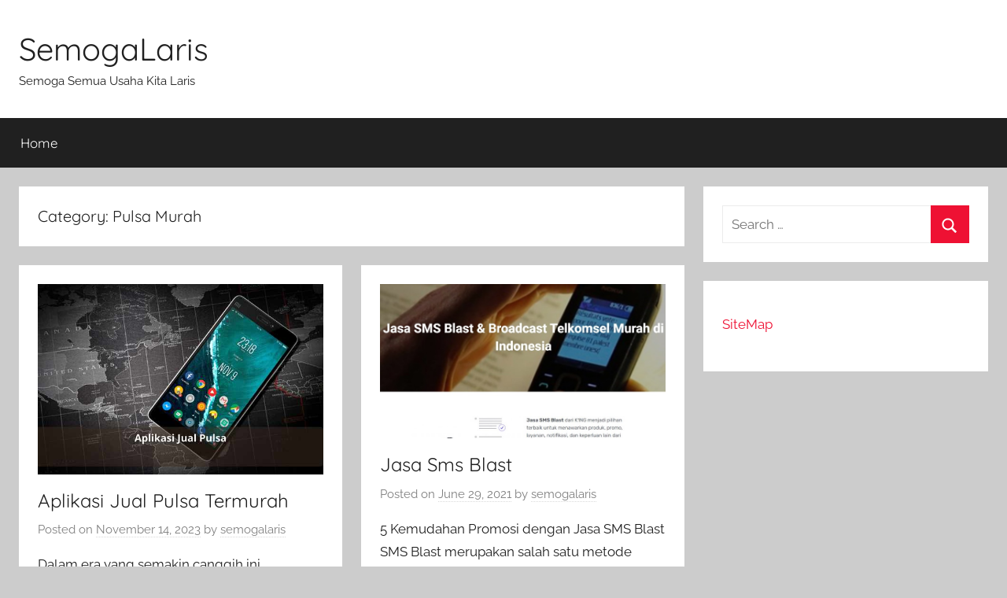

--- FILE ---
content_type: text/html
request_url: https://www.semogalaris.com/category/pulsa-murah/
body_size: 3466
content:
<!DOCTYPE html><html lang="en-US"><head><meta charset="UTF-8"><meta name="viewport" content="width=device-width, initial-scale=1"><link rel="profile" href="https://gmpg.org/xfn/11"><meta name='robots' content='index, follow, max-image-preview:large, max-snippet:-1, max-video-preview:-1' /><link media="all" href="https://www.semogalaris.com/wp-content/cache/autoptimize/css/autoptimize_d91f36e9f9ba7267a17ce94c3b9f496a.css" rel="stylesheet"><title>Pulsa Murah Archives - SemogaLaris</title><link rel="canonical" href="https://www.semogalaris.com/category/pulsa-murah/" /><meta property="og:locale" content="en_US" /><meta property="og:type" content="article" /><meta property="og:title" content="Pulsa Murah Archives - SemogaLaris" /><meta property="og:url" content="https://www.semogalaris.com/category/pulsa-murah/" /><meta property="og:site_name" content="SemogaLaris" /><meta name="twitter:card" content="summary_large_image" /> <script type="application/ld+json" class="yoast-schema-graph">{"@context":"https://schema.org","@graph":[{"@type":"CollectionPage","@id":"https://www.semogalaris.com/category/pulsa-murah/","url":"https://www.semogalaris.com/category/pulsa-murah/","name":"Pulsa Murah Archives - SemogaLaris","isPartOf":{"@id":"https://www.semogalaris.com/#website"},"primaryImageOfPage":{"@id":"https://www.semogalaris.com/category/pulsa-murah/#primaryimage"},"image":{"@id":"https://www.semogalaris.com/category/pulsa-murah/#primaryimage"},"thumbnailUrl":"https://www.semogalaris.com/wp-content/uploads/2023/11/Aplikasi-Jual-Pulsa.jpg","breadcrumb":{"@id":"https://www.semogalaris.com/category/pulsa-murah/#breadcrumb"},"inLanguage":"en-US"},{"@type":"ImageObject","inLanguage":"en-US","@id":"https://www.semogalaris.com/category/pulsa-murah/#primaryimage","url":"https://www.semogalaris.com/wp-content/uploads/2023/11/Aplikasi-Jual-Pulsa.jpg","contentUrl":"https://www.semogalaris.com/wp-content/uploads/2023/11/Aplikasi-Jual-Pulsa.jpg","width":600,"height":400,"caption":"Aplikasi Jual Pulsa"},{"@type":"BreadcrumbList","@id":"https://www.semogalaris.com/category/pulsa-murah/#breadcrumb","itemListElement":[{"@type":"ListItem","position":1,"name":"Home","item":"https://www.semogalaris.com/"},{"@type":"ListItem","position":2,"name":"Pulsa Murah"}]},{"@type":"WebSite","@id":"https://www.semogalaris.com/#website","url":"https://www.semogalaris.com/","name":"SemogaLaris","description":"Semoga Semua Usaha Kita Laris","potentialAction":[{"@type":"SearchAction","target":{"@type":"EntryPoint","urlTemplate":"https://www.semogalaris.com/?s={search_term_string}"},"query-input":{"@type":"PropertyValueSpecification","valueRequired":true,"valueName":"search_term_string"}}],"inLanguage":"en-US"}]}</script> <link rel="alternate" type="application/rss+xml" title="SemogaLaris &raquo; Feed" href="https://www.semogalaris.com/feed/" /><link rel="alternate" type="application/rss+xml" title="SemogaLaris &raquo; Comments Feed" href="https://www.semogalaris.com/comments/feed/" /><link rel="alternate" type="application/rss+xml" title="SemogaLaris &raquo; Pulsa Murah Category Feed" href="https://www.semogalaris.com/category/pulsa-murah/feed/" /><link rel="https://api.w.org/" href="https://www.semogalaris.com/wp-json/" /><link rel="alternate" title="JSON" type="application/json" href="https://www.semogalaris.com/wp-json/wp/v2/categories/8" /><link rel="EditURI" type="application/rsd+xml" title="RSD" href="https://www.semogalaris.com/xmlrpc.php?rsd" /><meta name="generator" content="WordPress 6.8.3" /></head><body data-rsssl=1 class="archive category category-pulsa-murah category-8 wp-embed-responsive wp-theme-donovan blog-grid-layout hfeed"><div id="page" class="site"> <a class="skip-link screen-reader-text" href="#content">Skip to content</a><header id="masthead" class="site-header clearfix" role="banner"><div class="header-main container clearfix"><div id="logo" class="site-branding clearfix"><p class="site-title"><a href="https://www.semogalaris.com/" rel="home">SemogaLaris</a></p><p class="site-description">Semoga Semua Usaha Kita Laris</p></div></div><div id="main-navigation-wrap" class="primary-navigation-wrap"><div id="main-navigation-container" class="primary-navigation-container container"> <button class="primary-menu-toggle menu-toggle" aria-controls="primary-menu" aria-expanded="false" > <svg class="icon icon-menu" aria-hidden="true" role="img"> <use xlink:href="https://www.semogalaris.com/wp-content/themes/donovan/assets/icons/genericons-neue.svg#menu"></use> </svg><svg class="icon icon-close" aria-hidden="true" role="img"> <use xlink:href="https://www.semogalaris.com/wp-content/themes/donovan/assets/icons/genericons-neue.svg#close"></use> </svg> <span class="menu-toggle-text">Menu</span> </button><div class="primary-navigation"><nav id="site-navigation" class="main-navigation" role="navigation"  aria-label="Primary Menu"><ul id="primary-menu" class="menu"><li id="menu-item-5" class="menu-item menu-item-type-custom menu-item-object-custom menu-item-home menu-item-5"><a href="https://www.semogalaris.com/">Home</a></li></ul></nav></div></div></div></header><div id="content" class="site-content container"><div id="primary" class="content-archive content-area"><main id="main" class="site-main" role="main"><header class="archive-header"><h1 class="archive-title">Category: <span>Pulsa Murah</span></h1></header><div id="post-wrapper" class="post-wrapper"><article id="post-3277" class="post-3277 post type-post status-publish format-standard has-post-thumbnail hentry category-pulsa-murah comments-off"><div class="post-image"> <a class="wp-post-image-link" href="https://www.semogalaris.com/aplikasi-jual-pulsa/" rel="bookmark"> <img width="600" height="400" src="https://www.semogalaris.com/wp-content/uploads/2023/11/Aplikasi-Jual-Pulsa.jpg" class="attachment-post-thumbnail size-post-thumbnail wp-post-image" alt="Aplikasi Jual Pulsa" decoding="async" fetchpriority="high" srcset="https://www.semogalaris.com/wp-content/uploads/2023/11/Aplikasi-Jual-Pulsa.jpg 600w, https://www.semogalaris.com/wp-content/uploads/2023/11/Aplikasi-Jual-Pulsa-300x200.jpg 300w" sizes="(max-width: 600px) 100vw, 600px" /> </a></div><div class="post-content"><header class="entry-header"><h2 class="entry-title"><a href="https://www.semogalaris.com/aplikasi-jual-pulsa/" rel="bookmark">Aplikasi Jual Pulsa Termurah</a></h2><div class="entry-meta post-details"><span class="posted-on meta-date">Posted on <a href="https://www.semogalaris.com/aplikasi-jual-pulsa/" rel="bookmark"><time class="entry-date published" datetime="2023-11-14T10:49:52+07:00">November 14, 2023</time><time class="updated" datetime="2023-11-14T10:49:54+07:00">November 14, 2023</time></a></span><span class="posted-by meta-author"> by <span class="author vcard"><a class="url fn n" href="https://www.semogalaris.com/author/semogalaris/" title="View all posts by semogalaris" rel="author">semogalaris</a></span></span></div></header><div class="entry-content entry-excerpt clearfix"><p>Dalam era yang semakin canggih ini, teknologi dan komunikasi bukan hanya membuka peluang bisnis, tetapi juga memudahkan pengembangan usaha. Salah</p> <a href="https://www.semogalaris.com/aplikasi-jual-pulsa/" class="more-link">Continue reading</a></div></div><footer class="entry-footer post-details"><div class="entry-categories"> <svg class="icon icon-category" aria-hidden="true" role="img"> <use xlink:href="https://www.semogalaris.com/wp-content/themes/donovan/assets/icons/genericons-neue.svg#category"></use> </svg><a href="https://www.semogalaris.com/category/pulsa-murah/" rel="category tag">Pulsa Murah</a></div></footer></article><article id="post-2230" class="post-2230 post type-post status-publish format-standard has-post-thumbnail hentry category-pulsa-murah tag-jasa-sms-blast comments-off"><div class="post-image"> <a class="wp-post-image-link" href="https://www.semogalaris.com/jasa-sms-blast/" rel="bookmark"> <img width="777" height="420" src="https://www.semogalaris.com/wp-content/uploads/2021/06/Jasa-SMS-Blast.jpg" class="attachment-post-thumbnail size-post-thumbnail wp-post-image" alt="Jasa-SMS-Blast" decoding="async" srcset="https://www.semogalaris.com/wp-content/uploads/2021/06/Jasa-SMS-Blast.jpg 777w, https://www.semogalaris.com/wp-content/uploads/2021/06/Jasa-SMS-Blast-300x162.jpg 300w, https://www.semogalaris.com/wp-content/uploads/2021/06/Jasa-SMS-Blast-768x415.jpg 768w" sizes="(max-width: 777px) 100vw, 777px" /> </a></div><div class="post-content"><header class="entry-header"><h2 class="entry-title"><a href="https://www.semogalaris.com/jasa-sms-blast/" rel="bookmark">Jasa Sms Blast</a></h2><div class="entry-meta post-details"><span class="posted-on meta-date">Posted on <a href="https://www.semogalaris.com/jasa-sms-blast/" rel="bookmark"><time class="entry-date published" datetime="2021-06-29T10:03:05+07:00">June 29, 2021</time><time class="updated" datetime="2021-06-29T10:07:18+07:00">June 29, 2021</time></a></span><span class="posted-by meta-author"> by <span class="author vcard"><a class="url fn n" href="https://www.semogalaris.com/author/semogalaris/" title="View all posts by semogalaris" rel="author">semogalaris</a></span></span></div></header><div class="entry-content entry-excerpt clearfix"><p>5 Kemudahan Promosi dengan Jasa SMS Blast SMS Blast merupakan salah satu metode pengiriman pesan singkat yang mengatas namakan suatu</p> <a href="https://www.semogalaris.com/jasa-sms-blast/" class="more-link">Continue reading</a></div></div><footer class="entry-footer post-details"><div class="entry-categories"> <svg class="icon icon-category" aria-hidden="true" role="img"> <use xlink:href="https://www.semogalaris.com/wp-content/themes/donovan/assets/icons/genericons-neue.svg#category"></use> </svg><a href="https://www.semogalaris.com/category/pulsa-murah/" rel="category tag">Pulsa Murah</a></div></footer></article><article id="post-1171" class="post-1171 post type-post status-publish format-standard has-post-thumbnail hentry category-pulsa-murah comments-off"><div class="post-image"> <a class="wp-post-image-link" href="https://www.semogalaris.com/cara-menjadi-agen-pulsa/" rel="bookmark"> <img width="386" height="217" src="https://www.semogalaris.com/wp-content/uploads/2020/06/Cara-Menjadi-Agen-Pulsa.jpg" class="attachment-post-thumbnail size-post-thumbnail wp-post-image" alt="Cara Menjadi Agen Pulsa" decoding="async" srcset="https://www.semogalaris.com/wp-content/uploads/2020/06/Cara-Menjadi-Agen-Pulsa.jpg 386w, https://www.semogalaris.com/wp-content/uploads/2020/06/Cara-Menjadi-Agen-Pulsa-300x169.jpg 300w" sizes="(max-width: 386px) 100vw, 386px" /> </a></div><div class="post-content"><header class="entry-header"><h2 class="entry-title"><a href="https://www.semogalaris.com/cara-menjadi-agen-pulsa/" rel="bookmark">Cara Menjadi Agen Pulsa Dan Kelebihannya</a></h2><div class="entry-meta post-details"><span class="posted-on meta-date">Posted on <a href="https://www.semogalaris.com/cara-menjadi-agen-pulsa/" rel="bookmark"><time class="entry-date published" datetime="2020-06-02T09:56:49+07:00">June 2, 2020</time><time class="updated" datetime="2020-06-02T10:00:27+07:00">June 2, 2020</time></a></span><span class="posted-by meta-author"> by <span class="author vcard"><a class="url fn n" href="https://www.semogalaris.com/author/semogalaris/" title="View all posts by semogalaris" rel="author">semogalaris</a></span></span></div></header><div class="entry-content entry-excerpt clearfix"><p>Cara atau langkah menjadi agen pulsa adalah hal yang paling penting untuk Anda ketahui jika Anda ingin menjadi seorang agen</p> <a href="https://www.semogalaris.com/cara-menjadi-agen-pulsa/" class="more-link">Continue reading</a></div></div><footer class="entry-footer post-details"><div class="entry-categories"> <svg class="icon icon-category" aria-hidden="true" role="img"> <use xlink:href="https://www.semogalaris.com/wp-content/themes/donovan/assets/icons/genericons-neue.svg#category"></use> </svg><a href="https://www.semogalaris.com/category/pulsa-murah/" rel="category tag">Pulsa Murah</a></div></footer></article><article id="post-1116" class="post-1116 post type-post status-publish format-standard has-post-thumbnail hentry category-pulsa-murah tag-agen-pulsa comments-off"><div class="post-image"> <a class="wp-post-image-link" href="https://www.semogalaris.com/agen-pulsa/" rel="bookmark"> <img width="412" height="223" src="https://www.semogalaris.com/wp-content/uploads/2020/04/Agen-Pulsa.jpg" class="attachment-post-thumbnail size-post-thumbnail wp-post-image" alt="Agen Pulsa" decoding="async" loading="lazy" srcset="https://www.semogalaris.com/wp-content/uploads/2020/04/Agen-Pulsa.jpg 412w, https://www.semogalaris.com/wp-content/uploads/2020/04/Agen-Pulsa-300x162.jpg 300w" sizes="auto, (max-width: 412px) 100vw, 412px" /> </a></div><div class="post-content"><header class="entry-header"><h2 class="entry-title"><a href="https://www.semogalaris.com/agen-pulsa/" rel="bookmark">Prospek Menjadi Agen Pulsa</a></h2><div class="entry-meta post-details"><span class="posted-on meta-date">Posted on <a href="https://www.semogalaris.com/agen-pulsa/" rel="bookmark"><time class="entry-date published" datetime="2020-04-11T17:41:56+07:00">April 11, 2020</time><time class="updated" datetime="2020-04-11T17:45:38+07:00">April 11, 2020</time></a></span><span class="posted-by meta-author"> by <span class="author vcard"><a class="url fn n" href="https://www.semogalaris.com/author/semogalaris/" title="View all posts by semogalaris" rel="author">semogalaris</a></span></span></div></header><div class="entry-content entry-excerpt clearfix"><p>Menjadi seorang agen pulsa memang memiliki banyak sekali keuntungan dan juga peluang bisnis yang notabene masih sangat besar. Untuk saat</p> <a href="https://www.semogalaris.com/agen-pulsa/" class="more-link">Continue reading</a></div></div><footer class="entry-footer post-details"><div class="entry-categories"> <svg class="icon icon-category" aria-hidden="true" role="img"> <use xlink:href="https://www.semogalaris.com/wp-content/themes/donovan/assets/icons/genericons-neue.svg#category"></use> </svg><a href="https://www.semogalaris.com/category/pulsa-murah/" rel="category tag">Pulsa Murah</a></div></footer></article><article id="post-1069" class="post-1069 post type-post status-publish format-standard has-post-thumbnail hentry category-pulsa-murah comments-off"><div class="post-image"> <a class="wp-post-image-link" href="https://www.semogalaris.com/pulsa-murah/" rel="bookmark"> <img width="358" height="200" src="https://www.semogalaris.com/wp-content/uploads/2020/03/Pulsa-Murah.jpg" class="attachment-post-thumbnail size-post-thumbnail wp-post-image" alt="Pulsa Murah" decoding="async" loading="lazy" srcset="https://www.semogalaris.com/wp-content/uploads/2020/03/Pulsa-Murah.jpg 358w, https://www.semogalaris.com/wp-content/uploads/2020/03/Pulsa-Murah-300x168.jpg 300w" sizes="auto, (max-width: 358px) 100vw, 358px" /> </a></div><div class="post-content"><header class="entry-header"><h2 class="entry-title"><a href="https://www.semogalaris.com/pulsa-murah/" rel="bookmark">Pulsa Murah Sama Dengan Sebuah Perjalanan</a></h2><div class="entry-meta post-details"><span class="posted-on meta-date">Posted on <a href="https://www.semogalaris.com/pulsa-murah/" rel="bookmark"><time class="entry-date published" datetime="2020-03-04T18:44:23+07:00">March 4, 2020</time><time class="updated" datetime="2020-03-04T19:04:40+07:00">March 4, 2020</time></a></span><span class="posted-by meta-author"> by <span class="author vcard"><a class="url fn n" href="https://www.semogalaris.com/author/semogalaris/" title="View all posts by semogalaris" rel="author">semogalaris</a></span></span></div></header><div class="entry-content entry-excerpt clearfix"><p>Masa Tanpa Pulsa Murah (dan Teknologi) Jika Anda lahir atau besar di tahun 1990an atau sebelumnya, masa kecil dan masa</p> <a href="https://www.semogalaris.com/pulsa-murah/" class="more-link">Continue reading</a></div></div><footer class="entry-footer post-details"><div class="entry-categories"> <svg class="icon icon-category" aria-hidden="true" role="img"> <use xlink:href="https://www.semogalaris.com/wp-content/themes/donovan/assets/icons/genericons-neue.svg#category"></use> </svg><a href="https://www.semogalaris.com/category/pulsa-murah/" rel="category tag">Pulsa Murah</a></div></footer></article></div></main></div><section id="secondary" class="sidebar widget-area clearfix" role="complementary"><section id="search-2" class="widget widget_search"><form role="search" method="get" class="search-form" action="https://www.semogalaris.com/"> <label> <span class="screen-reader-text">Search for:</span> <input type="search" class="search-field"
placeholder="Search &hellip;"
value="" name="s"
title="Search for:" /> </label> <button type="submit" class="search-submit"> <svg class="icon icon-search" aria-hidden="true" role="img"> <use xlink:href="https://www.semogalaris.com/wp-content/themes/donovan/assets/icons/genericons-neue.svg#search"></use> </svg> <span class="screen-reader-text">Search</span> </button></form></section><section id="text-2" class="widget widget_text"><div class="textwidget"><p><a href="https://www.semogalaris.com/sitemap_index.xml">SiteMap</a></p></div></section></section></div><div id="footer" class="footer-wrap"><footer id="colophon" class="site-footer container clearfix" role="contentinfo"><div id="footer-line" class="site-info"> <span class="credit-link"> WordPress Theme: Donovan by ThemeZee. </span></div></footer></div></div> <script type="speculationrules">{"prefetch":[{"source":"document","where":{"and":[{"href_matches":"\/*"},{"not":{"href_matches":["\/wp-*.php","\/wp-admin\/*","\/wp-content\/uploads\/*","\/wp-content\/*","\/wp-content\/plugins\/*","\/wp-content\/themes\/donovan\/*","\/*\\?(.+)"]}},{"not":{"selector_matches":"a[rel~=\"nofollow\"]"}},{"not":{"selector_matches":".no-prefetch, .no-prefetch a"}}]},"eagerness":"conservative"}]}</script> <script type="text/javascript" id="donovan-navigation-js-extra">var donovanScreenReaderText = {"expand":"Expand child menu","collapse":"Collapse child menu","icon":"<svg class=\"icon icon-expand\" aria-hidden=\"true\" role=\"img\"> <use xlink:href=\"https:\/\/www.semogalaris.com\/wp-content\/themes\/donovan\/assets\/icons\/genericons-neue.svg#expand\"><\/use> <\/svg>"};</script> <script defer src="https://www.semogalaris.com/wp-content/cache/autoptimize/js/autoptimize_65a8e193f5dd352d62baad22cc4f3b23.js"></script></body></html><!-- WP Fastest Cache file was created in 0.243 seconds, on January 1, 2026 @ 9:17 am -->